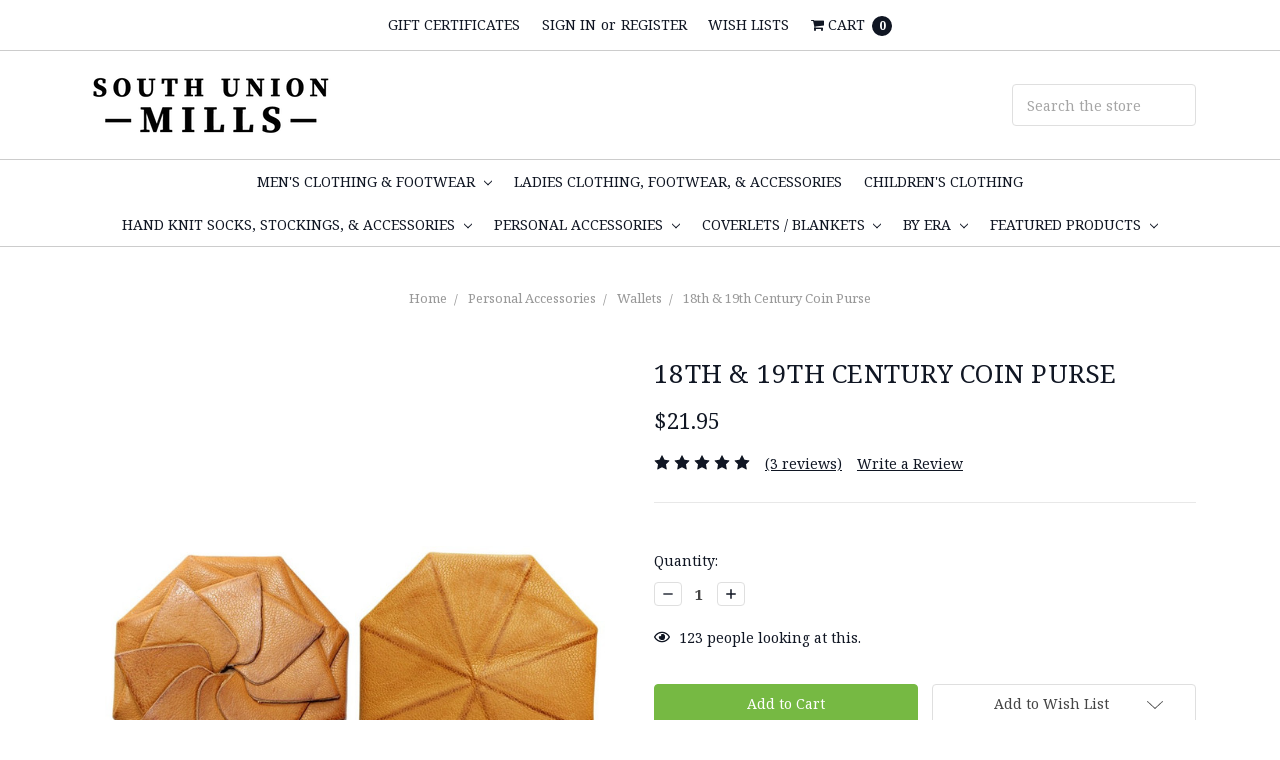

--- FILE ---
content_type: text/html; charset=utf-8
request_url: https://www.google.com/recaptcha/api2/anchor?ar=1&k=6LcjX0sbAAAAACp92-MNpx66FT4pbIWh-FTDmkkz&co=aHR0cHM6Ly93d3cuc291dGh1bmlvbm1pbGxzLmNvbTo0NDM.&hl=en&v=PoyoqOPhxBO7pBk68S4YbpHZ&size=normal&anchor-ms=20000&execute-ms=30000&cb=77pwa87z39gq
body_size: 49436
content:
<!DOCTYPE HTML><html dir="ltr" lang="en"><head><meta http-equiv="Content-Type" content="text/html; charset=UTF-8">
<meta http-equiv="X-UA-Compatible" content="IE=edge">
<title>reCAPTCHA</title>
<style type="text/css">
/* cyrillic-ext */
@font-face {
  font-family: 'Roboto';
  font-style: normal;
  font-weight: 400;
  font-stretch: 100%;
  src: url(//fonts.gstatic.com/s/roboto/v48/KFO7CnqEu92Fr1ME7kSn66aGLdTylUAMa3GUBHMdazTgWw.woff2) format('woff2');
  unicode-range: U+0460-052F, U+1C80-1C8A, U+20B4, U+2DE0-2DFF, U+A640-A69F, U+FE2E-FE2F;
}
/* cyrillic */
@font-face {
  font-family: 'Roboto';
  font-style: normal;
  font-weight: 400;
  font-stretch: 100%;
  src: url(//fonts.gstatic.com/s/roboto/v48/KFO7CnqEu92Fr1ME7kSn66aGLdTylUAMa3iUBHMdazTgWw.woff2) format('woff2');
  unicode-range: U+0301, U+0400-045F, U+0490-0491, U+04B0-04B1, U+2116;
}
/* greek-ext */
@font-face {
  font-family: 'Roboto';
  font-style: normal;
  font-weight: 400;
  font-stretch: 100%;
  src: url(//fonts.gstatic.com/s/roboto/v48/KFO7CnqEu92Fr1ME7kSn66aGLdTylUAMa3CUBHMdazTgWw.woff2) format('woff2');
  unicode-range: U+1F00-1FFF;
}
/* greek */
@font-face {
  font-family: 'Roboto';
  font-style: normal;
  font-weight: 400;
  font-stretch: 100%;
  src: url(//fonts.gstatic.com/s/roboto/v48/KFO7CnqEu92Fr1ME7kSn66aGLdTylUAMa3-UBHMdazTgWw.woff2) format('woff2');
  unicode-range: U+0370-0377, U+037A-037F, U+0384-038A, U+038C, U+038E-03A1, U+03A3-03FF;
}
/* math */
@font-face {
  font-family: 'Roboto';
  font-style: normal;
  font-weight: 400;
  font-stretch: 100%;
  src: url(//fonts.gstatic.com/s/roboto/v48/KFO7CnqEu92Fr1ME7kSn66aGLdTylUAMawCUBHMdazTgWw.woff2) format('woff2');
  unicode-range: U+0302-0303, U+0305, U+0307-0308, U+0310, U+0312, U+0315, U+031A, U+0326-0327, U+032C, U+032F-0330, U+0332-0333, U+0338, U+033A, U+0346, U+034D, U+0391-03A1, U+03A3-03A9, U+03B1-03C9, U+03D1, U+03D5-03D6, U+03F0-03F1, U+03F4-03F5, U+2016-2017, U+2034-2038, U+203C, U+2040, U+2043, U+2047, U+2050, U+2057, U+205F, U+2070-2071, U+2074-208E, U+2090-209C, U+20D0-20DC, U+20E1, U+20E5-20EF, U+2100-2112, U+2114-2115, U+2117-2121, U+2123-214F, U+2190, U+2192, U+2194-21AE, U+21B0-21E5, U+21F1-21F2, U+21F4-2211, U+2213-2214, U+2216-22FF, U+2308-230B, U+2310, U+2319, U+231C-2321, U+2336-237A, U+237C, U+2395, U+239B-23B7, U+23D0, U+23DC-23E1, U+2474-2475, U+25AF, U+25B3, U+25B7, U+25BD, U+25C1, U+25CA, U+25CC, U+25FB, U+266D-266F, U+27C0-27FF, U+2900-2AFF, U+2B0E-2B11, U+2B30-2B4C, U+2BFE, U+3030, U+FF5B, U+FF5D, U+1D400-1D7FF, U+1EE00-1EEFF;
}
/* symbols */
@font-face {
  font-family: 'Roboto';
  font-style: normal;
  font-weight: 400;
  font-stretch: 100%;
  src: url(//fonts.gstatic.com/s/roboto/v48/KFO7CnqEu92Fr1ME7kSn66aGLdTylUAMaxKUBHMdazTgWw.woff2) format('woff2');
  unicode-range: U+0001-000C, U+000E-001F, U+007F-009F, U+20DD-20E0, U+20E2-20E4, U+2150-218F, U+2190, U+2192, U+2194-2199, U+21AF, U+21E6-21F0, U+21F3, U+2218-2219, U+2299, U+22C4-22C6, U+2300-243F, U+2440-244A, U+2460-24FF, U+25A0-27BF, U+2800-28FF, U+2921-2922, U+2981, U+29BF, U+29EB, U+2B00-2BFF, U+4DC0-4DFF, U+FFF9-FFFB, U+10140-1018E, U+10190-1019C, U+101A0, U+101D0-101FD, U+102E0-102FB, U+10E60-10E7E, U+1D2C0-1D2D3, U+1D2E0-1D37F, U+1F000-1F0FF, U+1F100-1F1AD, U+1F1E6-1F1FF, U+1F30D-1F30F, U+1F315, U+1F31C, U+1F31E, U+1F320-1F32C, U+1F336, U+1F378, U+1F37D, U+1F382, U+1F393-1F39F, U+1F3A7-1F3A8, U+1F3AC-1F3AF, U+1F3C2, U+1F3C4-1F3C6, U+1F3CA-1F3CE, U+1F3D4-1F3E0, U+1F3ED, U+1F3F1-1F3F3, U+1F3F5-1F3F7, U+1F408, U+1F415, U+1F41F, U+1F426, U+1F43F, U+1F441-1F442, U+1F444, U+1F446-1F449, U+1F44C-1F44E, U+1F453, U+1F46A, U+1F47D, U+1F4A3, U+1F4B0, U+1F4B3, U+1F4B9, U+1F4BB, U+1F4BF, U+1F4C8-1F4CB, U+1F4D6, U+1F4DA, U+1F4DF, U+1F4E3-1F4E6, U+1F4EA-1F4ED, U+1F4F7, U+1F4F9-1F4FB, U+1F4FD-1F4FE, U+1F503, U+1F507-1F50B, U+1F50D, U+1F512-1F513, U+1F53E-1F54A, U+1F54F-1F5FA, U+1F610, U+1F650-1F67F, U+1F687, U+1F68D, U+1F691, U+1F694, U+1F698, U+1F6AD, U+1F6B2, U+1F6B9-1F6BA, U+1F6BC, U+1F6C6-1F6CF, U+1F6D3-1F6D7, U+1F6E0-1F6EA, U+1F6F0-1F6F3, U+1F6F7-1F6FC, U+1F700-1F7FF, U+1F800-1F80B, U+1F810-1F847, U+1F850-1F859, U+1F860-1F887, U+1F890-1F8AD, U+1F8B0-1F8BB, U+1F8C0-1F8C1, U+1F900-1F90B, U+1F93B, U+1F946, U+1F984, U+1F996, U+1F9E9, U+1FA00-1FA6F, U+1FA70-1FA7C, U+1FA80-1FA89, U+1FA8F-1FAC6, U+1FACE-1FADC, U+1FADF-1FAE9, U+1FAF0-1FAF8, U+1FB00-1FBFF;
}
/* vietnamese */
@font-face {
  font-family: 'Roboto';
  font-style: normal;
  font-weight: 400;
  font-stretch: 100%;
  src: url(//fonts.gstatic.com/s/roboto/v48/KFO7CnqEu92Fr1ME7kSn66aGLdTylUAMa3OUBHMdazTgWw.woff2) format('woff2');
  unicode-range: U+0102-0103, U+0110-0111, U+0128-0129, U+0168-0169, U+01A0-01A1, U+01AF-01B0, U+0300-0301, U+0303-0304, U+0308-0309, U+0323, U+0329, U+1EA0-1EF9, U+20AB;
}
/* latin-ext */
@font-face {
  font-family: 'Roboto';
  font-style: normal;
  font-weight: 400;
  font-stretch: 100%;
  src: url(//fonts.gstatic.com/s/roboto/v48/KFO7CnqEu92Fr1ME7kSn66aGLdTylUAMa3KUBHMdazTgWw.woff2) format('woff2');
  unicode-range: U+0100-02BA, U+02BD-02C5, U+02C7-02CC, U+02CE-02D7, U+02DD-02FF, U+0304, U+0308, U+0329, U+1D00-1DBF, U+1E00-1E9F, U+1EF2-1EFF, U+2020, U+20A0-20AB, U+20AD-20C0, U+2113, U+2C60-2C7F, U+A720-A7FF;
}
/* latin */
@font-face {
  font-family: 'Roboto';
  font-style: normal;
  font-weight: 400;
  font-stretch: 100%;
  src: url(//fonts.gstatic.com/s/roboto/v48/KFO7CnqEu92Fr1ME7kSn66aGLdTylUAMa3yUBHMdazQ.woff2) format('woff2');
  unicode-range: U+0000-00FF, U+0131, U+0152-0153, U+02BB-02BC, U+02C6, U+02DA, U+02DC, U+0304, U+0308, U+0329, U+2000-206F, U+20AC, U+2122, U+2191, U+2193, U+2212, U+2215, U+FEFF, U+FFFD;
}
/* cyrillic-ext */
@font-face {
  font-family: 'Roboto';
  font-style: normal;
  font-weight: 500;
  font-stretch: 100%;
  src: url(//fonts.gstatic.com/s/roboto/v48/KFO7CnqEu92Fr1ME7kSn66aGLdTylUAMa3GUBHMdazTgWw.woff2) format('woff2');
  unicode-range: U+0460-052F, U+1C80-1C8A, U+20B4, U+2DE0-2DFF, U+A640-A69F, U+FE2E-FE2F;
}
/* cyrillic */
@font-face {
  font-family: 'Roboto';
  font-style: normal;
  font-weight: 500;
  font-stretch: 100%;
  src: url(//fonts.gstatic.com/s/roboto/v48/KFO7CnqEu92Fr1ME7kSn66aGLdTylUAMa3iUBHMdazTgWw.woff2) format('woff2');
  unicode-range: U+0301, U+0400-045F, U+0490-0491, U+04B0-04B1, U+2116;
}
/* greek-ext */
@font-face {
  font-family: 'Roboto';
  font-style: normal;
  font-weight: 500;
  font-stretch: 100%;
  src: url(//fonts.gstatic.com/s/roboto/v48/KFO7CnqEu92Fr1ME7kSn66aGLdTylUAMa3CUBHMdazTgWw.woff2) format('woff2');
  unicode-range: U+1F00-1FFF;
}
/* greek */
@font-face {
  font-family: 'Roboto';
  font-style: normal;
  font-weight: 500;
  font-stretch: 100%;
  src: url(//fonts.gstatic.com/s/roboto/v48/KFO7CnqEu92Fr1ME7kSn66aGLdTylUAMa3-UBHMdazTgWw.woff2) format('woff2');
  unicode-range: U+0370-0377, U+037A-037F, U+0384-038A, U+038C, U+038E-03A1, U+03A3-03FF;
}
/* math */
@font-face {
  font-family: 'Roboto';
  font-style: normal;
  font-weight: 500;
  font-stretch: 100%;
  src: url(//fonts.gstatic.com/s/roboto/v48/KFO7CnqEu92Fr1ME7kSn66aGLdTylUAMawCUBHMdazTgWw.woff2) format('woff2');
  unicode-range: U+0302-0303, U+0305, U+0307-0308, U+0310, U+0312, U+0315, U+031A, U+0326-0327, U+032C, U+032F-0330, U+0332-0333, U+0338, U+033A, U+0346, U+034D, U+0391-03A1, U+03A3-03A9, U+03B1-03C9, U+03D1, U+03D5-03D6, U+03F0-03F1, U+03F4-03F5, U+2016-2017, U+2034-2038, U+203C, U+2040, U+2043, U+2047, U+2050, U+2057, U+205F, U+2070-2071, U+2074-208E, U+2090-209C, U+20D0-20DC, U+20E1, U+20E5-20EF, U+2100-2112, U+2114-2115, U+2117-2121, U+2123-214F, U+2190, U+2192, U+2194-21AE, U+21B0-21E5, U+21F1-21F2, U+21F4-2211, U+2213-2214, U+2216-22FF, U+2308-230B, U+2310, U+2319, U+231C-2321, U+2336-237A, U+237C, U+2395, U+239B-23B7, U+23D0, U+23DC-23E1, U+2474-2475, U+25AF, U+25B3, U+25B7, U+25BD, U+25C1, U+25CA, U+25CC, U+25FB, U+266D-266F, U+27C0-27FF, U+2900-2AFF, U+2B0E-2B11, U+2B30-2B4C, U+2BFE, U+3030, U+FF5B, U+FF5D, U+1D400-1D7FF, U+1EE00-1EEFF;
}
/* symbols */
@font-face {
  font-family: 'Roboto';
  font-style: normal;
  font-weight: 500;
  font-stretch: 100%;
  src: url(//fonts.gstatic.com/s/roboto/v48/KFO7CnqEu92Fr1ME7kSn66aGLdTylUAMaxKUBHMdazTgWw.woff2) format('woff2');
  unicode-range: U+0001-000C, U+000E-001F, U+007F-009F, U+20DD-20E0, U+20E2-20E4, U+2150-218F, U+2190, U+2192, U+2194-2199, U+21AF, U+21E6-21F0, U+21F3, U+2218-2219, U+2299, U+22C4-22C6, U+2300-243F, U+2440-244A, U+2460-24FF, U+25A0-27BF, U+2800-28FF, U+2921-2922, U+2981, U+29BF, U+29EB, U+2B00-2BFF, U+4DC0-4DFF, U+FFF9-FFFB, U+10140-1018E, U+10190-1019C, U+101A0, U+101D0-101FD, U+102E0-102FB, U+10E60-10E7E, U+1D2C0-1D2D3, U+1D2E0-1D37F, U+1F000-1F0FF, U+1F100-1F1AD, U+1F1E6-1F1FF, U+1F30D-1F30F, U+1F315, U+1F31C, U+1F31E, U+1F320-1F32C, U+1F336, U+1F378, U+1F37D, U+1F382, U+1F393-1F39F, U+1F3A7-1F3A8, U+1F3AC-1F3AF, U+1F3C2, U+1F3C4-1F3C6, U+1F3CA-1F3CE, U+1F3D4-1F3E0, U+1F3ED, U+1F3F1-1F3F3, U+1F3F5-1F3F7, U+1F408, U+1F415, U+1F41F, U+1F426, U+1F43F, U+1F441-1F442, U+1F444, U+1F446-1F449, U+1F44C-1F44E, U+1F453, U+1F46A, U+1F47D, U+1F4A3, U+1F4B0, U+1F4B3, U+1F4B9, U+1F4BB, U+1F4BF, U+1F4C8-1F4CB, U+1F4D6, U+1F4DA, U+1F4DF, U+1F4E3-1F4E6, U+1F4EA-1F4ED, U+1F4F7, U+1F4F9-1F4FB, U+1F4FD-1F4FE, U+1F503, U+1F507-1F50B, U+1F50D, U+1F512-1F513, U+1F53E-1F54A, U+1F54F-1F5FA, U+1F610, U+1F650-1F67F, U+1F687, U+1F68D, U+1F691, U+1F694, U+1F698, U+1F6AD, U+1F6B2, U+1F6B9-1F6BA, U+1F6BC, U+1F6C6-1F6CF, U+1F6D3-1F6D7, U+1F6E0-1F6EA, U+1F6F0-1F6F3, U+1F6F7-1F6FC, U+1F700-1F7FF, U+1F800-1F80B, U+1F810-1F847, U+1F850-1F859, U+1F860-1F887, U+1F890-1F8AD, U+1F8B0-1F8BB, U+1F8C0-1F8C1, U+1F900-1F90B, U+1F93B, U+1F946, U+1F984, U+1F996, U+1F9E9, U+1FA00-1FA6F, U+1FA70-1FA7C, U+1FA80-1FA89, U+1FA8F-1FAC6, U+1FACE-1FADC, U+1FADF-1FAE9, U+1FAF0-1FAF8, U+1FB00-1FBFF;
}
/* vietnamese */
@font-face {
  font-family: 'Roboto';
  font-style: normal;
  font-weight: 500;
  font-stretch: 100%;
  src: url(//fonts.gstatic.com/s/roboto/v48/KFO7CnqEu92Fr1ME7kSn66aGLdTylUAMa3OUBHMdazTgWw.woff2) format('woff2');
  unicode-range: U+0102-0103, U+0110-0111, U+0128-0129, U+0168-0169, U+01A0-01A1, U+01AF-01B0, U+0300-0301, U+0303-0304, U+0308-0309, U+0323, U+0329, U+1EA0-1EF9, U+20AB;
}
/* latin-ext */
@font-face {
  font-family: 'Roboto';
  font-style: normal;
  font-weight: 500;
  font-stretch: 100%;
  src: url(//fonts.gstatic.com/s/roboto/v48/KFO7CnqEu92Fr1ME7kSn66aGLdTylUAMa3KUBHMdazTgWw.woff2) format('woff2');
  unicode-range: U+0100-02BA, U+02BD-02C5, U+02C7-02CC, U+02CE-02D7, U+02DD-02FF, U+0304, U+0308, U+0329, U+1D00-1DBF, U+1E00-1E9F, U+1EF2-1EFF, U+2020, U+20A0-20AB, U+20AD-20C0, U+2113, U+2C60-2C7F, U+A720-A7FF;
}
/* latin */
@font-face {
  font-family: 'Roboto';
  font-style: normal;
  font-weight: 500;
  font-stretch: 100%;
  src: url(//fonts.gstatic.com/s/roboto/v48/KFO7CnqEu92Fr1ME7kSn66aGLdTylUAMa3yUBHMdazQ.woff2) format('woff2');
  unicode-range: U+0000-00FF, U+0131, U+0152-0153, U+02BB-02BC, U+02C6, U+02DA, U+02DC, U+0304, U+0308, U+0329, U+2000-206F, U+20AC, U+2122, U+2191, U+2193, U+2212, U+2215, U+FEFF, U+FFFD;
}
/* cyrillic-ext */
@font-face {
  font-family: 'Roboto';
  font-style: normal;
  font-weight: 900;
  font-stretch: 100%;
  src: url(//fonts.gstatic.com/s/roboto/v48/KFO7CnqEu92Fr1ME7kSn66aGLdTylUAMa3GUBHMdazTgWw.woff2) format('woff2');
  unicode-range: U+0460-052F, U+1C80-1C8A, U+20B4, U+2DE0-2DFF, U+A640-A69F, U+FE2E-FE2F;
}
/* cyrillic */
@font-face {
  font-family: 'Roboto';
  font-style: normal;
  font-weight: 900;
  font-stretch: 100%;
  src: url(//fonts.gstatic.com/s/roboto/v48/KFO7CnqEu92Fr1ME7kSn66aGLdTylUAMa3iUBHMdazTgWw.woff2) format('woff2');
  unicode-range: U+0301, U+0400-045F, U+0490-0491, U+04B0-04B1, U+2116;
}
/* greek-ext */
@font-face {
  font-family: 'Roboto';
  font-style: normal;
  font-weight: 900;
  font-stretch: 100%;
  src: url(//fonts.gstatic.com/s/roboto/v48/KFO7CnqEu92Fr1ME7kSn66aGLdTylUAMa3CUBHMdazTgWw.woff2) format('woff2');
  unicode-range: U+1F00-1FFF;
}
/* greek */
@font-face {
  font-family: 'Roboto';
  font-style: normal;
  font-weight: 900;
  font-stretch: 100%;
  src: url(//fonts.gstatic.com/s/roboto/v48/KFO7CnqEu92Fr1ME7kSn66aGLdTylUAMa3-UBHMdazTgWw.woff2) format('woff2');
  unicode-range: U+0370-0377, U+037A-037F, U+0384-038A, U+038C, U+038E-03A1, U+03A3-03FF;
}
/* math */
@font-face {
  font-family: 'Roboto';
  font-style: normal;
  font-weight: 900;
  font-stretch: 100%;
  src: url(//fonts.gstatic.com/s/roboto/v48/KFO7CnqEu92Fr1ME7kSn66aGLdTylUAMawCUBHMdazTgWw.woff2) format('woff2');
  unicode-range: U+0302-0303, U+0305, U+0307-0308, U+0310, U+0312, U+0315, U+031A, U+0326-0327, U+032C, U+032F-0330, U+0332-0333, U+0338, U+033A, U+0346, U+034D, U+0391-03A1, U+03A3-03A9, U+03B1-03C9, U+03D1, U+03D5-03D6, U+03F0-03F1, U+03F4-03F5, U+2016-2017, U+2034-2038, U+203C, U+2040, U+2043, U+2047, U+2050, U+2057, U+205F, U+2070-2071, U+2074-208E, U+2090-209C, U+20D0-20DC, U+20E1, U+20E5-20EF, U+2100-2112, U+2114-2115, U+2117-2121, U+2123-214F, U+2190, U+2192, U+2194-21AE, U+21B0-21E5, U+21F1-21F2, U+21F4-2211, U+2213-2214, U+2216-22FF, U+2308-230B, U+2310, U+2319, U+231C-2321, U+2336-237A, U+237C, U+2395, U+239B-23B7, U+23D0, U+23DC-23E1, U+2474-2475, U+25AF, U+25B3, U+25B7, U+25BD, U+25C1, U+25CA, U+25CC, U+25FB, U+266D-266F, U+27C0-27FF, U+2900-2AFF, U+2B0E-2B11, U+2B30-2B4C, U+2BFE, U+3030, U+FF5B, U+FF5D, U+1D400-1D7FF, U+1EE00-1EEFF;
}
/* symbols */
@font-face {
  font-family: 'Roboto';
  font-style: normal;
  font-weight: 900;
  font-stretch: 100%;
  src: url(//fonts.gstatic.com/s/roboto/v48/KFO7CnqEu92Fr1ME7kSn66aGLdTylUAMaxKUBHMdazTgWw.woff2) format('woff2');
  unicode-range: U+0001-000C, U+000E-001F, U+007F-009F, U+20DD-20E0, U+20E2-20E4, U+2150-218F, U+2190, U+2192, U+2194-2199, U+21AF, U+21E6-21F0, U+21F3, U+2218-2219, U+2299, U+22C4-22C6, U+2300-243F, U+2440-244A, U+2460-24FF, U+25A0-27BF, U+2800-28FF, U+2921-2922, U+2981, U+29BF, U+29EB, U+2B00-2BFF, U+4DC0-4DFF, U+FFF9-FFFB, U+10140-1018E, U+10190-1019C, U+101A0, U+101D0-101FD, U+102E0-102FB, U+10E60-10E7E, U+1D2C0-1D2D3, U+1D2E0-1D37F, U+1F000-1F0FF, U+1F100-1F1AD, U+1F1E6-1F1FF, U+1F30D-1F30F, U+1F315, U+1F31C, U+1F31E, U+1F320-1F32C, U+1F336, U+1F378, U+1F37D, U+1F382, U+1F393-1F39F, U+1F3A7-1F3A8, U+1F3AC-1F3AF, U+1F3C2, U+1F3C4-1F3C6, U+1F3CA-1F3CE, U+1F3D4-1F3E0, U+1F3ED, U+1F3F1-1F3F3, U+1F3F5-1F3F7, U+1F408, U+1F415, U+1F41F, U+1F426, U+1F43F, U+1F441-1F442, U+1F444, U+1F446-1F449, U+1F44C-1F44E, U+1F453, U+1F46A, U+1F47D, U+1F4A3, U+1F4B0, U+1F4B3, U+1F4B9, U+1F4BB, U+1F4BF, U+1F4C8-1F4CB, U+1F4D6, U+1F4DA, U+1F4DF, U+1F4E3-1F4E6, U+1F4EA-1F4ED, U+1F4F7, U+1F4F9-1F4FB, U+1F4FD-1F4FE, U+1F503, U+1F507-1F50B, U+1F50D, U+1F512-1F513, U+1F53E-1F54A, U+1F54F-1F5FA, U+1F610, U+1F650-1F67F, U+1F687, U+1F68D, U+1F691, U+1F694, U+1F698, U+1F6AD, U+1F6B2, U+1F6B9-1F6BA, U+1F6BC, U+1F6C6-1F6CF, U+1F6D3-1F6D7, U+1F6E0-1F6EA, U+1F6F0-1F6F3, U+1F6F7-1F6FC, U+1F700-1F7FF, U+1F800-1F80B, U+1F810-1F847, U+1F850-1F859, U+1F860-1F887, U+1F890-1F8AD, U+1F8B0-1F8BB, U+1F8C0-1F8C1, U+1F900-1F90B, U+1F93B, U+1F946, U+1F984, U+1F996, U+1F9E9, U+1FA00-1FA6F, U+1FA70-1FA7C, U+1FA80-1FA89, U+1FA8F-1FAC6, U+1FACE-1FADC, U+1FADF-1FAE9, U+1FAF0-1FAF8, U+1FB00-1FBFF;
}
/* vietnamese */
@font-face {
  font-family: 'Roboto';
  font-style: normal;
  font-weight: 900;
  font-stretch: 100%;
  src: url(//fonts.gstatic.com/s/roboto/v48/KFO7CnqEu92Fr1ME7kSn66aGLdTylUAMa3OUBHMdazTgWw.woff2) format('woff2');
  unicode-range: U+0102-0103, U+0110-0111, U+0128-0129, U+0168-0169, U+01A0-01A1, U+01AF-01B0, U+0300-0301, U+0303-0304, U+0308-0309, U+0323, U+0329, U+1EA0-1EF9, U+20AB;
}
/* latin-ext */
@font-face {
  font-family: 'Roboto';
  font-style: normal;
  font-weight: 900;
  font-stretch: 100%;
  src: url(//fonts.gstatic.com/s/roboto/v48/KFO7CnqEu92Fr1ME7kSn66aGLdTylUAMa3KUBHMdazTgWw.woff2) format('woff2');
  unicode-range: U+0100-02BA, U+02BD-02C5, U+02C7-02CC, U+02CE-02D7, U+02DD-02FF, U+0304, U+0308, U+0329, U+1D00-1DBF, U+1E00-1E9F, U+1EF2-1EFF, U+2020, U+20A0-20AB, U+20AD-20C0, U+2113, U+2C60-2C7F, U+A720-A7FF;
}
/* latin */
@font-face {
  font-family: 'Roboto';
  font-style: normal;
  font-weight: 900;
  font-stretch: 100%;
  src: url(//fonts.gstatic.com/s/roboto/v48/KFO7CnqEu92Fr1ME7kSn66aGLdTylUAMa3yUBHMdazQ.woff2) format('woff2');
  unicode-range: U+0000-00FF, U+0131, U+0152-0153, U+02BB-02BC, U+02C6, U+02DA, U+02DC, U+0304, U+0308, U+0329, U+2000-206F, U+20AC, U+2122, U+2191, U+2193, U+2212, U+2215, U+FEFF, U+FFFD;
}

</style>
<link rel="stylesheet" type="text/css" href="https://www.gstatic.com/recaptcha/releases/PoyoqOPhxBO7pBk68S4YbpHZ/styles__ltr.css">
<script nonce="nP6NGw03_P67D_10UQkrGA" type="text/javascript">window['__recaptcha_api'] = 'https://www.google.com/recaptcha/api2/';</script>
<script type="text/javascript" src="https://www.gstatic.com/recaptcha/releases/PoyoqOPhxBO7pBk68S4YbpHZ/recaptcha__en.js" nonce="nP6NGw03_P67D_10UQkrGA">
      
    </script></head>
<body><div id="rc-anchor-alert" class="rc-anchor-alert"></div>
<input type="hidden" id="recaptcha-token" value="[base64]">
<script type="text/javascript" nonce="nP6NGw03_P67D_10UQkrGA">
      recaptcha.anchor.Main.init("[\x22ainput\x22,[\x22bgdata\x22,\x22\x22,\[base64]/[base64]/[base64]/bmV3IHJbeF0oY1swXSk6RT09Mj9uZXcgclt4XShjWzBdLGNbMV0pOkU9PTM/bmV3IHJbeF0oY1swXSxjWzFdLGNbMl0pOkU9PTQ/[base64]/[base64]/[base64]/[base64]/[base64]/[base64]/[base64]/[base64]\x22,\[base64]\x22,\x22wpFxw6RSw5EKJ8KwGcOwTUXCuSZvOAzCocOowoXDsMO7wq10TcOOBUzCjHnDnEBrwr5IUcONajNiw4s8woPDusONwrxKeXIsw4M4Tn7DjcK+VgsnaG1JUEZcSS55wptkwpbCogAjw5ACw40KwrMOw5orw500wp80w4PDoC/CoQdGw4rDlF1FKB4EUlgXwoVtDEkTW1DCqMOJw6/Dh3bDkGzDvyDCl3cRI2F/[base64]/[base64]/CqTLDt8KdwpbDr0k+E8KQw5TDm8KkFX4IHT/CssKDaiTDlcOrYsOUwrzCuRFyFcKlwrYtKsO4w5dXZcKTB8K/Z3N9wpXDj8OmwqXCs1MxwqpmwoXCjTXDlcK6e1VIw59Pw612Ky/[base64]/DiU8eC3DCocOCwqQEVWzCnH7CmULDgQInw6dkw7PDhMKMwr/CtMKxw7PDjFnCn8KuIF7CucO+HcKTwpcrHsKKdsO8w6kGw7IrCSPDlATDr0E5Y8KyBHjCiCHDjWkKRTJuw60Mw6JUwpMhw4fDvGXDrMKTw7oDT8KnPUzCqzUXwq/DhMOaQGtxb8OiF8ONeHDDusK1BjJhw7MQJsKMVsK6JFpCDcO5w4XDq2NvwrsBwqTCknfCjj/ClTAESinCjsOkwoTChMKqQETCmMOdYSIpNlQew7/DkMKAdMKpGBzClMO0NyF9VBwXw6kvecKlwp/[base64]/A3NNwpzCksKMw4RVF8Knw6DDt8KmAsKNw4nCksKLwofCmU0eHsKcwpx8w7ZzHMKLwq/CocKkCX3CscO5WjzCqMKBAizCvcKfwqvCrW7CoBvCqsOPwrpHw6PChcOnD2fDnR7CqGHDrsOKwqLDnQ/DmmMSw6spIsOhVMKmw6bDvQvDhxDDvBjCjh9qI2IMwq1Ew5/[base64]/w5vDojspM0dXXXcyw67DvsKbw4EcXcOBBTsVWw14UcKTLXlNAAdvMwxpwrI4a8Onw4kFwoPCjcO/[base64]/CkWd/asKzD8KDDS3Dv8OgGArCmMOPfkTCgcK3R0/DtcKuDi3ClyTChy/CthPDvlfDohM+wpLCisONc8K4w7Q7woJLwojCgsKkM0N7BAF8w4zDq8Kuw5gmwojCkV/[base64]/wpvDgcK1w5kufsO/wqjDuBcZQ8KgFMOCGSUzw5xHSRnDvMK7fsK3w4IQL8KjH3nDqWjCrsKiw4vCvcKywqR5DMK9VcK5wqDCsMKbwrdCw4TDogjCh8KJwo0PdAVjPTwJwqTDr8KtOsOOVsKNEzDCjwDCu8KLw6opwqMHE8OceQ9/[base64]/CuHDCs8KwSSzDm2ofXiRRS8OgSMKARybDiwdew7suIAbDhsOow7vCo8OhIwEjwp3Dn0pLQQfCv8K5w7TCj8Orw5/[base64]/[base64]/CuFfDkAjCgljDpMOYXcKEYMOwUcOCwpTDnsO5C3jCqGFqwrw+woodw5/CtcKiwo1mwpPChHMSUHQ4wrMuw4rDvS/CoAVTwrbCoQlcM1LDjllzwobCmhTDk8OLQUFsQMOIw7fCocOgw5k7PsKVw6PDizrCpjnDihohw6RLTlI4w65WwrEZw7QCGsOgazrClcOHfw7DlGXCgATDpsKJUA0bw4LCssKUeDvDhcKCbMKfwpo6b8O/[base64]/DtsONQzwVw51zwrQpCsOhwqZjGsK0wrDDhx7CrAgaP8KKw77CrSYVw67CoTg4w4JLw7USw7spLGTDvTDCs2DDkcOlS8O5F8K8w6vCs8KBwqcwwoXDjcK8FcOKw5oBw7FqYw0vGRw+wr/Cg8K/AwDCo8K3V8KoOcKJC2rCv8OZwp/[base64]/DisKzE1zCv13CpcKaB8KNXmHCtMKlwrLDksOCZVrDrUEYwpw0w5LDnH1owpw+ZyHDl8KdLMOuwpnDjRAwwr9nD2HCjmzCkAMLIMOYCBjClhPDklPDi8KPKcK9IB3Dm8KXHDQzZcOUck7CrMK1ccOla8K/wqxGcV/DkcKCH8KRNMOiwqrCqMK1wqPDt2HCt2ABG8ODQzrCpMO4wqwMwpbCpMKxwqbCpSQGw54CwobDsUHDiQcEHA9sS8OVw5rDscO2B8KTTsKnRMOcTgxcUzBvBsO3woNDWyrDhcKiwrrCnlUvw7bCinlGK8K+YSHDksKSw63DsMOiEydLEsKCUSrCtBEbw4jCgMKqM8Oxwo/Csi/Dpk/[base64]/DnMKRw5oXBR/DrjTCicO/CsKFw5RTw75fG8OKw7/[base64]/[base64]/ChhZ8w6oIw4DCmcO4cMKXKVk/[base64]/CqsK2wq/CjMO/Lh7CksKJacKgworCsBoFLcOSw4XDmcKHwqvCp1nCq8OIFQ5yVcODPcKIewxCXsOqABHCrcK0UVZCw6YRIH17wofCnMKSw4HDscOgGxRGw6xQwolgw4LDoyhywpYQwp7DucOmTMKywo/DllzCmMO2NDcPJ8OWw6/CvCc9ZwLDiiPDghtKwovDuMK4fB7DnkUsSMOawoTDtUHDscO3wrVlwpllBkV/JV9cw7rCpcKMw7ZvRGXDhz3DlcOrw4rDswrDssO6CXjDi8KrHcKLUMK7wozCpAvCs8K5w5DCtRvDr8O5wprDk8OBwq9lw40FXMKvYjXCicK6wrTCr2rDo8Oew5vDrHoaGMK9wq/DiCvChCPCkcKuUljDlCPCkMOLYk7ClkAAAcKWwpDCmQUxchXCkcKhw5ItfVIZwq/DkyHDrEwvDVU3wpXCqQIdW2FeARnCs0VGwpjDqVDCkR7DtsKSwqjDin0XwpZuQcKsw5XDh8K4wqXDomkzwqtAw4/DjMKxD04iw5fCrcOSwrrDhF/ClMOKMjRhwoBiaSkUw53Duj03w4x2w5AMcMK7U3pkwq1YEsOLw4cSL8KrwrzDm8OxwqIvw7PClsOib8Kcw4nDm8OMIsO0TMKMw7wUwoHDmx1sDVjCqCgVSyDDlcKOw47DkcOdwprClcOiwofCog5nw7fDncOVw7jDsThoFMOYeT5SXCfDowvDg0HCtMK4VcO7Rxg/CsOcw49of8K0AcOTw68OFcKdwrHDq8KHwoJ9XEp+IXogwqvCkT8ULcObTEvDv8Ouf3rDsSXCscOow7cBw7jDkMOkwrAbaMKFw6dbwpfCu2TCm8OIwokURMKbYB3CmcOUSgVSwp5IRmbDh8KUw63CjcO3wqYeR8KsFg0Qw4xUwpppw4LDjEQIM8Oxwo/DscOHw4fDhsKlw4vCtFkKwofCjsOfw4RjC8Khwql8w5HDs2PClsK/wo/[base64]/Cp8KHw7BnRVLCnTVxw4sfwrDDs8KhQ3A/wq7CumIbHSEJw5rDhsKxN8OCw5LDk8K0wrDDqMKBwowGwrN8HjdSYMOpwqnDnw4gw4/Dt8KufMKXw57DjsKjwozDsMOTwqLDqcKowoDCohXDkTLCssKSwppafcOwwph0annDly0iNg/[base64]/DuMOnwrh7wo9zwpsdwoLCgjvDvMO3ayXDklwOBnTDr8OKw7LDgsK6VVVjw7DDtMOywqFKw4sBw5QGJCnCom/[base64]/[base64]/[base64]/[base64]/DhlF7wp0/[base64]/VcOUX8O/XcKkwrjDuH3DgcOMcDpDfcO3wp93wovCnhN8WcKxw6cfAwDDnHh4A0dJHBbCisOhw5jCiEPDl8K9w6FCw5wSwodyNcOnwrAlw5g8w6fDiHVpJMKtw5U/w6c7wrrChk4vK1LCpMOvWwMSw5bDqsO0wpnCiTXDgcOALn0HEhAJwpgJw4HDhh3CqCxHwrZBCnrCh8KBNMObU8O0w6PDjMKxwozDgSHDvGFKw6HDjMKOw7hBTcKsaxTCj8OSDFXDuy4Nw79IwqB1JSvCtipew6DCm8OpwpFxwqB/wqPDsUR3ZcOOwp0swo1VwqowfhHCiUTDlnlBw6bCn8K3w6rColwxwp93LzjDihLDrsKzcsO0w4PDmzLCusOswpwswqEJwodhFQ/ChVsyd8KLwpgAe37DuMK5woBjw7AgTMK+d8KiHwZPwrRWw7xPw7osw6Ncw5Iawo/Ds8KNTMO3X8OZwr94SsK/fMKKwrdmwofCjsO0w4HDo0bDg8KkMiouLcOpwp3Dg8KHFMONwoPCljkIw4wUw6x+wojDoWHDhMOGdsKrZ8K/[base64]/wpDDt3LDuUbCiMO2w57DocK6IMOVScOZwqNpZ8OPwpsnwrPDs8KkfMKSwqPDrmUswrvDhS9QwphTwrXDlQ0hwrTCsMOww6Bla8OrV8OGBSnCtxN9bUwTAMO5QcK1w5o/AXbCkiLCtSTCqMO+woDCi1kAw53CryrCvELDrMOiTcODQ8Kawo7Dl8OJTMK4w6jCmMKILcK4w4kUwr5qOcOGaMK1Z8K3w4ouZxjCpsKzw7vDgHp6NV3Ck8KsccOxwodbBsOnw5PDrsKTw4fCs8KmwqbDqB7CocKzGMKrK8K4A8O4w6Q3ScO/woUewqoQw5o+f1DDtsOOaMOlCw3DosKMw53Ctks/woAiLH0gwpbDhHTCk8KCw4g6wqdfD13Cg8KkYcO8dhssfcO8w5zClH3DuGPCtsOGXcKzw7t9w6bCuSRnw4dGwoLDhsOXVyECw6FFbsK0L8OQbD8ZwrDCs8OQUC1qwrzCmEAuwoFjF8KwwpkKwqlLw4cfDcKIw4I/wrI2RghqSsOdwoEgwprCs0oDd27Clx0FwoLDpcOGwrVqwqXCswBLQcOoFcKCc3R1wr0/w5zClsOoB8Oow5chw5oYUcKFw7E/XApKNsKpFcK0w4vCtsOiAsOIH3rDnk4nRiQMWFhHwp7Ch8OBPMKkEcOPw57DoRbCgXLCkAFHwpNsw6jDvGYCOzN5UMOlXCZgw5HCl2DCscKrwrl5wpPCi8OHw4jCjcKQw4UAwqzCgmt/[base64]/DmMKifnbDmkDCjnXChH3CtMOuXcKmwoIsPcK2T8OZw5c5VMKCwo85BsKow6wkWTLDs8OrY8O/w6YLwpceMcOnwoLDocOzw4bDn8OcdUZ4ZAJrwpQ6b0TCpWF0w6TCt0EtLlbCm8KmAi19P2/DgsO2w7AFwqDDuEjDgVPDvj/Co8O8LmcpF3QlKXIlZ8K4wrIbIxQAXcOjYMOOKsOAw5ZgfEAlbRVOwrHCusOvZnsDGA7DrMK/w4U9w7LDjStsw6AkQxM+csKbwqETPcK2OGJCwpDDusKcwqo8wqsvw7YCMsOEw6PCn8ObH8OxUmxKwq/Ch8OXw47CumnDgBzDgcOEdsKLaU0owpHDmsKLwrlzH2NHw63DlhfCi8KnCcKtwqITXgrDsGHCknJywqh0Lio6w6p/w6nDkMKbPU7DrkLCncKcOTzDnQfCvsO5wo1Dw5LDuMKxb0rDk2cPahzDl8OvwpvDscO0woQATcK7ecOOwodYG2sXIMO3w4E5w7JVTmI6GWkyZcOCwo4BOQ9RZ3bCt8K7KsOiwrDCiXPCu8OlG2bCvw/Dk1cGXMOxwr8sw7TCpsKrwphcw4hqw4c8PV05M0UObFnCtsKYNsK0X2keK8O5wq8VXcOww4NEWMKVRQB3wosMKcO3wo7CqMOTUwg9wrpiw6nDhzfCsMKxwoZOZz7CpMKfwrLCrCFENMKIw77Dum/ClsOcw590wpMOAFrCjsKDw77DlyTChsKzXcO3OClTw7PCijwdfS9AwoxDw4nCv8OUwp7Dq8OrwrPDqknDgsKAw5Ahw64Ow65XGsKbw4/ConPCuxXCmENDGsKlMMKpJFYCw4ESVcONwoovwrtPd8KWw7Mfw6ReacOqw4lTO8OfE8OYw5kWw68aMsORwptqTilzdVpHw4gxexvDpFYEworDoEbDmcKXfwjCkMKZwo7Dh8OxwoUVwpgrHT8ySnF0IMOWw6I6WQlSwrpweMKYwpHDu8OgcR3Dp8KOw5FHNV/Ckx80wrdCwpVaA8OHwpTCuwAsbMOvw7IewqHDuwbCl8OjN8K1R8OWBFfCoRzCv8KIw6HCrQ1+ScOlwp/[base64]/wqNYwpciL0fDpAt2TAfCvsO7w5cmOsOjwr0+w6rCjyDCsCFdw5zCl8OiwqB5w78ZOsOywqwADGhxZsKJbT/[base64]/CvmsbRcObV8OfYsO4w5DCqsO5w7HCtEUZR8O2H8KqWHsiwprCp8OAB8KNSsKIPkQyw6/Cqi4HOxg2w6vDhCjCu8Ozw5fDsVXDpcOpIwvDvcKSHsKYw7LChQkzHMKBKcO0JcKdOsK+wqXCrRXCvcKmRFc2woxjXMOGOWM9P8OrJsO4w6TDvsOmw5DCncOmVsKZXRRXw5fCjcKRw5VpwpTDoDHCtMOOwrPCknrCoTzDkVQrw5/CsH11w4DCpEzDmmlVwpDDuWzDhMOvW0DDnMKnwqlsbMKKOWAVQsKzw69vw73DoMKow6LCkx5cacOcw63CmMK1wqpmwpIXdsKNRVXDnWTDqsKJwrLCrMOnwpBlwr3CvUHCtifDlcO/w7BpGWRsKwbCuC/CjF7CqcOjwoHCjsOUJsOdcMKwwowKGMK3wqNFw44nwr9Owr46AMO9w5nCig7ClMKeXHYXPsK4woPDuShxwoJiUMOJPsOzfBTCsURUCG/[base64]/CoFPCkHwNZUExw5pTKEvCr8Klw7NuMyVGfUAAwpZEwqsoAcK1ByJbwqMwwrtfXDbDiMKkwoNjw7zDgkdQesOiOlhHd8K7w7DDvMK5C8KlK8OFQsK+w5MdPGZwwrMWOjDCj0TCjsOgwr5gwoQ4wol5fUzCscO+bww2w4nDuMOHw5x1wqfDgMOYw79/Xzgjw4ZBw5TCsMKjUMOPwrZZVsKSw7xtCcO7w55sEmvCnmPChxnCgMKOe8O4w6TDjRhmw4kxw7ESwowTwqx5wodEwp1Vw6/[base64]/Dq2HDsmrChVXDtkjCmQjDj8OXwr1RRcKJXl7DsjrClcOlWMOfeGTDv2LCjlbDtDTDhMK/eihrwp0Gw6rDv8KZwrfDsHvDvsKmw4nDksOHJDDClQ/[base64]/YMO8wqLCoFfCisOYXMKcwrfDrcOgw6rCiDjDo8O5wqlHI8OMCV8SYMOFLFrDj244UsO1KsKiwql+OMO6woHCkgovIGkOw5UuwpHDiMOWwpTCtMKnbRlubsK4w785wqPCkkR4WsOdw4fCrMODEmx4GsK8wppBwpPCt8OOcgTCjB/CmMKYw7Epw4LDmcKxBMKcGgLDvsOeM0zCjcODwoDCu8KMwodPw5vCgcOYb8KtSMKJZHnDmsOja8K9wosaRQJcw6bDr8OYJ3geEcOdwr4VwpvCvMKEIcO/w7AXw7cAensbw5IKw45EA29Gwol3w43Ch8K4wr7DksOAN0bDp3zDl8ONw4o9wrRUwpgVw6Uaw6NgwozDsMO/PcK1bMOka0UnwonDosKkw7jCuMK4wrF9w5/[base64]/DvsKyKT/CucO/A33Ch8Kzw7zDkcKye0DChcKqScKDwr0Xwp7CvMKfEhPCunUlfcK7wpvDvQnCnzgENnjDqcKPTVXClSfCuMKtJHQ6FmPCoDnDicKyeFLDnQ/Dr8OWcMO4w5tQw5TDucOVwpNcw6fDsANpwrPCuw7CgEDDocOyw6sVdCbCncKcw5vCnTfDkcKiLcO/[base64]/[base64]/CtMKHdMOrwoBBe3o5wq1NEmnCvsOKw7LDhMOwEEXCkhbDs2nChMOAwqAbUg3Cg8OSw4p1w7bDoWUeDMKNw6wKLzvDsFp/wrTDucOrGMKWbcK9w78cHcOqw57CtMOfw7hZMcKaw4bDhlt+bMKXwqDDiF/[base64]/Dtn/DlxbDnQ1gK8O/w5TChXFaQ1vDgMKSMcKpw48Mw7FXw5PCt8KiNXgzI2ZUN8KkfsOyf8OzRMO0Um5nCDU3w5oBDMOZUMKFV8Kkw4rDl8OBw5cRwo/Doj09w4AOw7vCncOaZsKPIl4/wp/[base64]/cwbCiBLDiMK5EcO/w7RGHzrChQzCpzcawpfDuXPDrcONwoElEDZ2ZAJ3KAcGC8Oqw5N5WmjDkMONw6TDhsOWw6rDoEbDv8Kdw4nDiMOCw75TfyrDm20twpbDs8OWIcK/w6HDgg3Dm2Ehw7pSwp5MN8K+wpDClcOBYw1DHC3DqwZawpbDlsKGw7AiYXbDiUkHw6VwRcOBwr/ClHNDw7pzW8OHwo0EwpsaTCBOwqsULRcJKDPClcOjw5Qcw73Cq3dLK8KlYcKgwplKLR7ChBs7w5koPcOHwqtRXmPCksOcw5sKVHZlw6rCu34PJUQWwoZUWMKCRcOyKSF5TsOKen7DrC/DvApxG1NCUcO/w6LCs2hpw6E9G0kzwpNPY0bChzLCocOATHlXaMKfD8OMw54ewrDCl8OzWGp/wp/CiQk0w54wNsOaKwlldCAcc8KWw5TDlcKkwozCtcO0w6lWw4cBDiLCosKuTkHCiGFdwpg4LMKtwrrDjMKNw5zDsMOiwpIdwpQPw7HDjcKaLsO8wr3DtVxGSW/CjsOZwptZw78Dwrk/[base64]/XcOow6srTT3Dk2ZeGkF7wqrCk8Ksw5w2SsKNChNBPiJne8OXfC8qJMOUXMO1GF82QsKpw7LDusO3wqDCs8OVaBrDgMKFwp/ClRYtw7QdwqzDlB7DhljCj8Orwo/ChFIEUUZLwopzPDbCvXzChFk9e2g6TcKHLcO7w5TCnk0VbE3Ch8KIwpvDjAbDkMODwp/[base64]/NcOKw7DDqMOuw5DCusOhIWLCjwvDssOxfsKYw6JxwrnChsOgwoFcw6hieio5w7jCksOQPcOXw4JIw5DDnHnChw3CncOtw7PCp8O0I8KSwrY4wojDqMOcwpZhw4LDrnPDpEvDn1YTw7fChkjCsmIwXcKVQcO3w7hzw5LDvMKqUsOkOwFwesOpw6/DksOhwpTDmcKZw4vCicOOHMKAVxHCiE3Dl8OVwoHCv8O3w7LCisKKScOYw7soXE0zMVLDgsOnKsKKwpRLw6UYw4/Dm8KQw7U2wo/DhMOfcMOvw4Vjw4wOD8K6dRDCuW3CtXBVw6bChsKSCznCrX0LdELDhsKSKMO7w45fw7HDjMO1JzdMH8KaCE9tFcORSUfCoTphwpjDsHI3wrHDiRPCiyFGw6Y/[base64]/w6LDl2HDsgsiw7HDrF7DoVHCucKmw6PCpChUU13DscORwptOwpNUIMK3HW3CjMKpwoTDriEMIDPDscO8w6g3PFrCqsO4wokGw7PDgsO2QH8/a8O5w4ttwpDDs8O+OsKsw5TCo8KLw6BrWWNGwq3CkCTCpsKnwqzDpcKHEcONwrbCmmxcw6bCgUBGwofCo3wBwr8jwrDChSMywodkw6bCqMOPIx3Dtm3CnCPCglkbw5rDulXDpF7DgVbCvsK/[base64]/DlsOvw7vDkMORwpHDjiofNnMjesKtwrHCmiUOw5YTfTrCojPDvsO8wqrDkkLDrV/CkcKqwqbDhcKNw7fDuzo+XcOYFcKwGTzCizbCvVHDoMO+agzDqSlPwqp+w6TCgsKUV0tOwrhjw6PCmFvDl0zDmx7DvsOjBCvChVQdNm0ow6xaw7zCgsOUcQlEw6ordRIGS1MdPWbDvMOgwp/CqUvDtWVBNzdlwo/Dq1PDnSnCrsKeVnfDnMKoeRvCjsKXHAlYBGl+WUd6MhXDjz9Hw6xZw7RPTcOpAMK/[base64]/BkvDncKZwpLCrzJOJcOkQMKvMxZhBG/Dj8KEwr/Dm8KzwrZ2wojDmsOXECM3wqfCl37CqcKowo8LFsKLwojDtsK0CwXDmMKKU1LCsDgnwoXDpSIAw5oQwpQow5QPw4rDgsOAEsKww6cPWBE4RsKhw6lkwrQ9fRBCGD3DrFPCmWFpw6HDvDxvDWY/w5xaw4nDssOjdsKxw5DCtcOoM8O6LcO8wooBw7bCp2lxwqhkwplwO8OKw5fDgMOFZFzCo8OKw5tmPcO8w6fCh8KeDMOWwpNldivDkkckwovCqh7DlcK4FsKULAJbw4PChy8bwoBiDMKMGk/DtcKNw7w+wpHCi8KfVcObw58WMMKTBcO/[base64]/GxAVw6/DrSnDm8ORR8KywqHDl3DDh8OSwq/DiWlLwobDkUXDpsO/w5hKYMKra8OOw57Cu0FUKcOcwr4wDsOkwpoRwqEyehVUwobDkcOVwo85Q8ONw7nClyxeVsOsw64cCsKzwrgLI8O+woPDkTHCnsOPE8OYKlrDlRsmw67Crm/[base64]/Dl8Otw78hwpUZwr/Dt8KBw7HClFjDssK+egFXH0FBwoBFw75CXsOXw7jDpl4ZNRLDgsOWwr5lwrFzM8Kcw5RFRVzCpVN/wrMlwr7Cpg/DqXg/w4PDvCrChAXChcKDw4gGCloJw6s7bMK4fMKEw6rDlV/CswzCiGvDkcOyw5zCjsK/[base64]/YsOlw45fwpYfd8Oxw65fwqZgC8OIwoEww4LDszTCrlfCucKqw6QCwrrDkT3Dm1V1R8Ouw7Brw5/Ci8K1w4DCs1XDjMKKw6pKRBbCrsOYw7rChEjDncORwoXDvjLDkMKce8O6REw3OFzDjQHCusKadsKyA8KQe0ldQTl6w5szw7jCjcKkDsOzE8Ksw41TfwpUwqVdAz/DpVN7d0PCpBHCmcKgwofDgcO/w5tfAFDDksKSw43Dm2QxwosTIMKgw5XDszfCiRlOFcOAw54bMlYMIMOya8K1RDbDvi/ChAAmw7zCvmdyw63Dlgd+w7fDoTgEeSEZDUzCjMK1Kj94bMKGUAscwpdwIy5jaFN8DVVkw6nDlcKdwo/CtmnDoxlFwoAXw67Cq0HCm8ONw4kwIgpPFMO5w4DCn2cvw43DqMKjUGjCmcOhG8K+woEwwqfDmmUeaT0HJWPCqx9KFMOlw5ACw4ZQw59xwoDCvMKfw6R5Vk4SOsKjw41WasKEf8OyKjPDkH4sw7XCs0jDgsKNdGHCocOmwoXDtwQ/wprCn8K4UcOgwrrDgU0DLCbCssKQw7rCkcKfFAkGSjo0RcKpwpPCs8KIw5/[base64]/Cm2ReFDTDnDQ+w4szwq3CsXodSSxCw5zCsx8+KEx/V8KmP8OIw5Q6w4XDlwbDv0RYw7/Dni0iw4rChxk/MMOTwrlTw4/DmMKQw53CrcKNa8Kqw7XDlT0nw5pXw7ZAOcKZKMKww4AzdsOhwq8VwrcnZ8Oiw5gkGRrCl8Oywqg8w4YaYMKpKsOcwp/CvMOjbSNVYyfCiyLCpg3Dk8K9QMO8wp7CqsOsJwIeBijCtgVMJwV/NcKvw5Q4wq0RYEUlEsOCwqkpX8OFwrF5HsODw5grw5XCiybDui4IG8KuwqLCocK6worDhcObw7jDosK2w7XCrcK4w6hxw6ZtMsOOTMOQw6RHw7vClCFYLlULJMKnBDh7PsKUIx3Cth1/cwg0wr3Co8K9w7bCisKiNcOuJ8KtJmVgwpAlwrjCuUhhUcKiSHfDvljCusKqJ2TCrcKhFMOxUVxcGMOfC8OpFEDDgRdpwrsTwowDS8K/w7nDhMKew5/Cl8KUw4pawrNkwoTDnj/[base64]/[base64]/KMKZw7Mdw6dxAcKgFkHDnikoZMOSw7JSwpcBZFFhwoEwaF3CoBjDgMKSw6NhOcKLVknDiMOCw43ChQXCl8Osw7bChMOuFcO3I1jCocO/w7bCmgIAZ37CojDDiCXDn8Omd14oUMKWOMKLNXA8Xhwrw69ceA/CnHNUCWAcL8O7dR7CvcOZwrXDkSwfLsOTQiTCoT/Du8K/PGNpwp9oaWTCtXoRwqvDkhPDvsK4WjjCiMOIw4Q8PcO+BcOhR2vCjz8Fwo/DhxjCqMOhw4PDkcK6GEJ9wrhxw7EsE8KwJsOQwqnCuERtw7rDhTFAwprDsx7CvH8Nwq0fecO7T8Krwq4ccw3Dmh4vNMK9LWXCmsKPw6JIwpQGw5QiwpvDkMKxw6bChkfDtWBaRsO4Q3pAQ3DDuUZ/wrrCgwTCj8KQGBUJw5YgOW90w57CkMOGDkzCj2U+T8OzCMKcDcKiQsO8wp8ywpnCnzsPEGHDhmbDkHjCgGlmdcKgw5NuUMOUImhQwp/Dq8KZP1xtV8O/[base64]/Cm2cpFH7CqcKhaxhfw5Utw7gqw5VjWQIlw68+dWTDoRnCqU4Iwp7CvcKow4Fiw5HDjcKnbFoCQMODLMO+wqVqXMOsw4Z4DHw7w4/DmywjTsOfW8KlZsOwwoEXXsKpw5DCpiMDFQEtR8O6A8Knw4YONRfDj1EhdsO8wr3Dkn/Cjzp6wp7DsAfCi8KSw5XDigw1TXhNS8O9wqIVFcK8wq3DssO5wobDkQI7w6d9a2x/GMODw5PCunI0IcKfwr3ChFg4HXnDjBEUQcKkMsKqUEPDvcOgdcOjwqQWwoLDmyjDgxYcGCJHb1/DrsOyH2nDi8K6RsK/AX4BG8KSw6ljbsKMw7UCw5PCkR3Dg8KxSXvCgj7DnF7Cu8KGw6h0bcKrw7rDsMKeF8ORw5LCkcOgwrFdwoPDm8O1IGYsw7vDiCADaBbCj8OWO8OgGTEKW8KBScK9T343w4QQQA3CkgnCqlnCrMKpIsO+H8K+w5NgeW5owqtaFcO3cA4nDC/CpMOvwqgPN35xwoFuwqbDgBvDhsOww5TDmFchJzEtUjU7w4xuwq95w5geJ8O9ccOkV8KJcH4aKQrCkWIUUcK3RQp0w5bCoVRLw7HClkDCmDfDkcK8wqLDocOuEMO2EMKBGnvCty/CqMOjw6vDtcKnOgbCgcOSVMOmwp7CsS/[base64]/Dll/DosKcasORwr/[base64]/[base64]/CvwfDlsO0w5pfNsOgw4PCmzQ3F8Oww7xdw7hOXMKXEsOxw4lRSWAKwqIvw4EZbyohwogxw5MIw6opw7pWDkI/Vidlw5cEIzBlPMOmdWrDngdYBkRbw6xCZsK2bF3DuVbDjHJ2aEfChMKewoZMRVrCsg/DuEHDgsK6OcOOc8OUw597QMKzdsKKw6AHwonDiRRQw7YFA8O2wrXDs8O4fcOZVcOoahDCi8KJY8Ogw4x7w7NwZHglLMOpwq/[base64]/R8K+FsOGeMKMwoQ4w68bw6TDpsKfwrJGJcKXw4jDvzluTsOaw6Vrw5Qiw5E8wq91TsK0VcOXH8OdchQeZ0ZPfA7CrQzDncK8VcOFwqUKRRAXGcKCwpzDmjzDmUZjBMKmw5vCvMOcw4TCr8KCK8O+wo/CsxvCp8Oqwo7DgHUDAsOFwo8owrI7wqVTwpUCwrBpwqVSHXlBLMKPW8Kyw6dVbsKFw7jDpsKDwrXDucK+BcKJJAbDgsKDXDYBDsO5YGbDosKmecO1RCN/WMOUIyZUwpTDtCgVT8Kjw7xxw6/CncKTwr7CiMKxw4PCuy7Ch1zDicK8KzRHTi8lw4/CkE/DjEfCoiPCscK3w701woA5w6RKWmZqSEPCvQFvw7Auw6h/[base64]/DpiwKwoAaJwPDjsOlwpnCmklDw50+woTDphDCrho/w53CmDrDocKZwqFGRMK/wovDvEjCtjvDh8K6wrYHUWU5wo4wwrUjKMOuG8OLw6fCmRjCvzjChcKBdAxWWcKXw7DCusKpwrbDi8KFBAxHYyLDkHTDtMKfW2ItfsKvesO2w5fDh8OSO8KRw6YWa8KkwqBCScOCw4fDjwlUw7rDnMK6ZcOSw5Eywqp6w7fCl8OlEMKWw4hiw7/DqMOKL17DkRFcw6bCksKbbifCnCTCjMKcSsKqBDPDncKUR8ODBEg6w6olNcKJfnh/wqUPdwAqwqs6wrhkMMKhBMOlw51qBnbDiVvDuzcxwrnCrcKIwqNOY8KkwonDr0bDmy3ChnZ3P8KHw5/CmCDCl8OpCcKnHMO7w5cMwqRpDUBHYkPCusKgFBPDrMKvwq/CosOpZ1IHTcOgw6EJwrXDpXNleRRtwqU0w4xcKGJXbcKkw5JDZVPCiWvCoCInwq3Dk8ORw6AZwqvDoQxMw5/CqcKiZMKsF2E5SXsow7PDlzTDkm5+CjvDlcOeZMKXw5M9w5kBFcKqwprDgSjDhT9hw4AJXMOIRcO2w6DCik5iwoVcfxbDtcKyw7rCn2nDt8O1w7dxw49PSUnClDADVXjDjS7ChMOMX8KPAMKcwpLCgsO/[base64]/Cp8KmwrjCtsOTNCQ4JcKJBsKhQB0HBGTDti5YwoYmV1fDlsKtFsOuTsObwrcAw67CmT5dw7/CrMKwfMOtcADDqcKhwo55dFfCo8KsQnR6wqkGRcOew7kkw63CnyzCoTHCqQDDqMO5OsK9wpvDrxvDocKTwr7Dp05hK8K6HsKkwoPDsUbDrMK5ScKaw5zCgsKZO1VDwrTCgX/[base64]/DnlVPQlQ/w7VMBxDDjShTwoIQGcKJw4/[base64]/Q8OWwrfCmE4DwqNkwpfDhQJmw5bDmEQzYjzCssOXwpg6f8OUw67CisOAw7J7Kk/DpX0PDSwEBMOlJFRQRXzCgsOsTSFUYU8Nw73CnsOuwqHCjMK4Z3EwHMKMwp4OwokYw5vDs8KpIRvCvxspAcKYRBbCtcKqGEbDrsOJKMKdw7Nywq/ChU/DlHzDhATCskPDgEzDksK6Iz09w4Jtw7IoI8KHZ8KqHT5yFAHChHvDrQTDlWjDjkPDpMKPw4JwwpfCoMKTEnLDgBrCscKbcm7CiRnDk8K/w5tADcK5EBIcw7PCqDrDnEnDhsOzfMKgwpfCpjcIUCTCgyHDrSXClQYTJzvDgMKswqkpw6bDmsOkVTXCtxVeFFrClcKJw4PCsxHDjMOTBlTDi8O2JSN8w4NKwozCo8KBb13DssOmFhInZcKOYlHDghvDgMOSPVvDpxtlB8K/[base64]/DvcOsU8OYwr0LDjMNKi/DlGV0wojDpcOVAxjDvsKhEQF7PMOVwqHDpMK5w5TClRHCtsKdJl/CgMO8w4UXwrrCohDCncOBNcOKw4gkeTUWwpPCky9GdjrDpl5mfzQuwr0ew43DvcKAwrcOFmA2ERp5wpvCnFjDs28SJsOMK3HDscKqMg7Dt0TCssKEQkdbWcKuwobDiksww6zCvcOYR8ONwr3Cn8Kyw6ZMwqPDrsOxciLCgBkAwq/DgMKYw5YAIF/DucO8ZMOEw6gTF8OCw5XCosOLw4XCocKZGMOawqrDn8K/cEQ/bw4PHFYOw6kdYgFNIk42AsKYP8OFSFbDlMOBKRQ6w73Dgj3CjcKwX8OpD8Oiw6fCmTkuawxgw5BWNsKjw4kkIcOEw5/ClWzClStew5TDkH9Bw65mM18cw4nChMO9b1zDs8OBMcOAbcKsN8OGwr7ClHbDpcOgJ8OGOhnDsAzCjcK5w5DCrRA1XMO4wokoZy9FIhLCkjViV8KVwrgFwocNZhPDkGbCuzEjwrFwwojDqsOVwpzCu8O5GSJHwrYSX8KaaHRBEBvCqn5GcipowpI/[base64]/CvgogRkbDtlt8w7nDrMOlTcOYwqLCmMOmAcKyM8OSw7w/w5Y7wpjCgDLDsSlKwqXCglVzwrnCrCTDocOYOsO+Y3l3AsOvIiImwpLCvMOOw7h8RsK0U2fCkjzDlmnCn8KMDT5cacOdw47CjB7DosOawqzDnDxGUXjDk8O2w63CiMOUwp3CqA0YwrTDl8Oywp5ow4M1w6YtMEg/w6bDkMKLGyLCtcOnRBnDi13DgMOPGVdLwqE5wo4Fw69sw5TCnyckw5pABcOtw6Bwwp/DtRo0acOSwqDDucOMLcOpeiRMcG4/ejbCncOPZ8O2CsOew6EwZsOEV8Oua8KgPMKSwpbCnVLDh19caQbCj8K6fivDiMOBw57CgcKLdhbCncKqSCIBUxXCv3liwo3CssK3SMOVW8OBwr/[base64]\\u003d\x22],null,[\x22conf\x22,null,\x226LcjX0sbAAAAACp92-MNpx66FT4pbIWh-FTDmkkz\x22,0,null,null,null,1,[21,125,63,73,95,87,41,43,42,83,102,105,109,121],[1017145,536],0,null,null,null,null,0,null,0,null,700,1,null,0,\[base64]/76lBhn6iwkZoQoZnOKMAhnM8xEZ\x22,0,0,null,null,1,null,0,0,null,null,null,0],\x22https://www.southunionmills.com:443\x22,null,[1,1,1],null,null,null,0,3600,[\x22https://www.google.com/intl/en/policies/privacy/\x22,\x22https://www.google.com/intl/en/policies/terms/\x22],\x22uh2PF1BleCRwi9nxU8K0xR0s9Ej0wWRemo3HEqOgFY4\\u003d\x22,0,0,null,1,1768962318089,0,0,[208],null,[159,228,214],\x22RC-bERimhq0JPs-8Q\x22,null,null,null,null,null,\x220dAFcWeA5Z9aW-RXQvrpzhHqxA3Qide1K_uZVu88xZvCUYKDUkKf9DGe2vCdyiXbpajA3C5YNg-Sqw4S85YBy9Edn8G3UNDc-JPg\x22,1769045117989]");
    </script></body></html>

--- FILE ---
content_type: text/plain
request_url: https://www.google-analytics.com/j/collect?v=1&_v=j102&a=543235329&t=pageview&_s=1&dl=https%3A%2F%2Fwww.southunionmills.com%2F18th-19th-century-coin-purse%2F&ul=en-us%40posix&dt=18th%20%26%2019th%20Century%20Coin%20Purse%20-%20South%20Union%20Mills&sr=1280x720&vp=1280x720&_u=IEBAAEABAAAAACAAI~&jid=1328903385&gjid=53787609&cid=598668203.1768958717&tid=UA-65515911-1&_gid=57451447.1768958717&_r=1&_slc=1&z=47722384
body_size: -452
content:
2,cG-SB1PGTHVJH